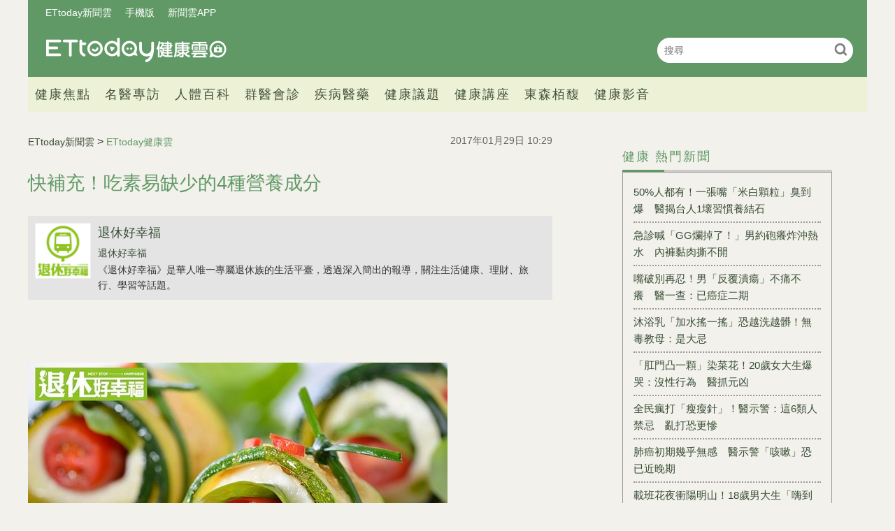

--- FILE ---
content_type: text/html; charset=utf-8
request_url: https://health.ettoday.net/news/856176
body_size: 12441
content:
<!doctype html>
<html lang="zh-Hant-TW" prefix="og:http://ogp.me/ns#" itemscope itemtype="http://schema.org/NewsArticle">
<head>
<!-- ★★★非共用meta 開始★★★ -->
<meta charset="utf-8">
<link rel="amphtml" href="https://health.ettoday.net/amp/amp_news.php7?news_id=856176">
<title>快補充！吃素易缺少的4種營養成分 | ETtoday健康雲 | ETtoday新聞雲</title>
<link rel="canonical" itemprop="mainEntityOfPage" href="https://health.ettoday.net/news/856176"/>

<!-- 網頁社群分享meta 開始 -->
<meta property="og:url" itemprop="url" content="https://health.ettoday.net/news/856176"/>
<meta property="og:title" itemprop="name" content="快補充！吃素易缺少的4種營養成分 | ETtoday健康雲 | ETtoday新聞雲"/>
<meta name="description" content="現代人重視養生，好像只要不吃肉，即可避免各種疾病找上身。但是，減少了肉類的攝取，人體的營養價值是不是就會變少？或者，我們應該怎麼吃，來補足無法從葷食上得到的營養呢？(退休好幸福,吃素,營養補充,素食)" /> 
<meta property="og:description" itemprop="description" content="現代人重視養生，好像只要不吃肉，即可避免各種疾病找上身。但是，減少了肉類的攝取，人體的營養價值是不是就會變少？或者，我們應該怎麼吃，來補足無法從葷食上得到的營養呢？" /> 
<meta property="og:image" itemprop="image" content="https://cdn2.ettoday.net/images/2299/e2299879.jpg"/>
<meta property="og:image:type" content="image/jpeg"/>
<meta property="og:image:width" content="1200"/>
<meta property="og:image:height" content="628"/>
<meta property="og:type" content="article"/>
<!-- 網頁社群分享meta 結束 -->

<!-- 新聞資訊(系統站內頁專用) 開始 -->
<meta name="section" property="article:section" content="健康"/>
<meta name="subsection" itemprop="articleSection" content="生活"/>
<meta property="dable:item_id" content="856176">
<meta name="pubdate" itemprop="dateCreated" itemprop="datePublished" property="article:published_time" content="2017-01-29T10:29:00+08:00"/> 
<meta name="lastmod" itemprop="dateModified" http-equiv="last-modified" content="2017-01-26T08:00:00+08:00"/> 
<meta name="author" content="ETtoday新聞雲"/>  
<meta property="article:author" content="https://www.facebook.com/ETtodayHEALTH" /> 
<meta name="source" itemprop="author" content="ETtoday健康雲"/>
<meta name="dcterms.rightsHolder" content="ETtoday新聞雲">
<meta name="news_keywords" itemprop="keywords" content="退休好幸福,吃素,營養補充,素食">
<!-- 新聞資訊(系統站內頁專用) 結束 -->

<!-- JSON-LD(系統站內頁專用) 開始 -->
<script type="application/ld+json">
{
	"@context": "https://schema.org",
	"@type": "NewsArticle",
	"mainEntityOfPage": "https://health.ettoday.net/news/856176",
	"headline": "快補充！吃素易缺少的4種營養成分",
        "url": "https://health.ettoday.net/news/856176",
        "thumbnailUrl": "https://cdn2.ettoday.net/images/2299/d2299879.jpg",
	"articleSection":"健康",
        "creator": ["1069-退休好幸福","1069"],
	"image":{
		"@type":"ImageObject",
		"url":"https://cdn2.ettoday.net/images/2299/d2299879.jpg"
	},
	"dateCreated": "2017-01-29T10:29:00+08:00",
	"datePublished": "2017-01-29T10:29:00+08:00",
	"dateModified": "2017-01-26T08:00:00+08:00",
	"publisher": {
		"@type": "Organization",
		"name": "ETtoday新聞雲",
	"logo": {
		"@type": "ImageObject",
		"url": "https://cdn2.ettoday.net/style/health/images/push.jpg"
		}
	},
	"author":{
		"@type":"Organization",
		"name":"ETtoday新聞雲",
        "url":"https://www.ettoday.net/"
	},
                     "speakable":{
            "@type": "SpeakableSpecification",
            "xpath": [
                "/html/head/meta[@property='og:title']/@content",
                "/html/head/meta[@property='og:description']/@content"
                ]
        },
	"description": "現代人重視養生，好像只要不吃肉，即可避免各種疾病找上身。但是，減少了肉類的攝取，人體的營養價值是不是就會變少？或者，我們應該怎麼吃，來補足無法從葷食上得到的營養呢？",
	"keywords":["退休好幸福","吃素","營養補充","素食"]
}
</script>
<!-- JSON-LD(系統站內頁專用) 結束 -->

<!-- ★★★非共用meta 結束★★★ -->

<!-- ★★★共用meta 開始★★★ -->
<!-- 基本meta 開始 -->
<meta name="viewport" content="width=1200" />
<!-- search頁或tag頁或編採不給搜尋引擎蒐錄 開始-->
    <meta name="robots" content="index,follow,noarchive"/>
<!-- search頁或tag頁或編採不給搜尋引擎蒐錄 結束-->
<link rel="alternate" type="application/rss+xml" title="ETtoday《健康新聞》" href="https://feeds.feedburner.com/ettoday/health" />
<!-- 基本meta 結束 -->

<!-- ★dns-prefetch 開始★ -->
<link rel="dns-prefetch" href="//ad.ettoday.net">
<link rel="dns-prefetch" href="//ad1.ettoday.net">
<link rel="dns-prefetch" href="//ad2.ettoday.net">
<link rel="dns-prefetch" href="//cache.ettoday.net">
<link rel="dns-prefetch" href="//static.ettoday.net">
<link rel="dns-prefetch" href="//cdn1.ettoday.net">
<link rel="dns-prefetch" href="//cdn2.ettoday.net">
<!-- ★dns-prefetch 結束★ -->

<!-- touch icon 開始 -->
<link rel="apple-touch-icon" sizes="180x180" href="//cdn2.ettoday.net/style/health2025/images/touch-icon.png" />
<link rel="shortcut icon" sizes="192x192" href="//cdn2.ettoday.net/style/health2025/images/touch-icon.png" />
<!-- touch icon 結束 -->

<!-- ★社群分享專用 開始★ -->
<meta property="og:locale" content="zh_TW" />
<meta property="fb:app_id" content="146858218737386"/>
<meta property="og:site_name" name="application-name" content="ETtoday健康雲"/>
<meta property="article:publisher" content="https://www.facebook.com/ETtodayHEALTH" />
<!-- ★社群分享專用 結束★ -->

<!-- CSS、JS 開始 -->
    <link rel="stylesheet" type="text/css" href="https://cdn2.ettoday.net/style/health2025/css/style.css">
    <script src="https://cdn2.ettoday.net/style/health2025/js/all.js"></script>
<link href="//cdn2.ettoday.net/jquery/bxslider/jquery.bxslider.css" rel="stylesheet" type="text/css" >
<link href="//cdn2.ettoday.net/style/penname2016/css/pen_name.css" rel="stylesheet" type="text/css" >
<script src="//cdn2.ettoday.net/jquery/jquery.js"></script>
<script src="//cdn2.ettoday.net/jquery/jquery.cookie.js"></script>
<script src="//cdn2.ettoday.net/jquery/bxslider/jquery.bxslider.js"></script>
<script src="//cdn2.ettoday.net/jquery/jquery.lazyload.min.js"></script>
<script src="//cdn2.ettoday.net/style/penname2016/js/pen_name_pc.js"></script>
<script src="//cdn2.ettoday.net/style/health2025/js/common.js"></script>



<!-- CSS、JS 結束 -->

<!-- DFP code 廣告碼-->
<script type="text/javascript" src="//cdn2.ettoday.net/dfp/dfp-gpt.js"></script>
<!-- DFP code 廣告碼End -->
<!-- Google Tag Manager -->
<!--GTM DataLayer 開始-->
<script>
    dataLayer = [{
        'csscode':'health',
        'page-id':'856176',
        'category-id':'21',
        'category-name1':'健康',
        'category-name2':'生活',
        'dept-name':'美食旅遊中心',
        'author-id':'1069',
        'author-name':'退休好幸福',
	'readtype':'PC'
    }];
</script>
<!--GTM DataLayer 結束-->
<script>(function(w,d,s,l,i){w[l]=w[l]||[];w[l].push({'gtm.start':
new Date().getTime(),event:'gtm.js'});var f=d.getElementsByTagName(s)[0],
j=d.createElement(s),dl=l!='dataLayer'?'&l='+l:'';j.async=true;j.src=
'https://www.googletagmanager.com/gtm.js?id='+i+dl;f.parentNode.insertBefore(j,f);
})(window,document,'script','dataLayer','GTM-WJKDVVV');</script>
<!-- End Google Tag Manager -->
<!-- Global site tag (gtag.js) - Google Analytics 開始 -->
<script async src="https://www.googletagmanager.com/gtag/js?id=G-JQNDWD28RZ"></script>
<script>
  window.dataLayer = window.dataLayer || [];
  function gtag(){dataLayer.push(arguments);}
  gtag('js', new Date());
</script>
<!-- Global site tag (gtag.js) - Google Analytics 結束 -->
<!-- 流量統計碼 開始 -->  
<!-- ★★★共用meta 結束★★★ -->

<!-- dmp.js 開始 -->
<script>
var dmp_event_property  ="health";
var dmp_id              ="856176";
var dmp_name            ="快補充！吃素易缺少的4種營養成分";
var dmp_keywords        ="退休好幸福,吃素,營養補充,素食";
var dmp_publish_date    ="2017-01-29T10:29:00+08:00";
var dmp_modified_date   ="2017-01-26T08:00:00+08:00";
var dmp_category_id_list="21_170";
var dmp_is_editor_rec   ="0";
var dmp_et_token        ="dba3381f19ef898e958c27742eac9e24";
var dmp_event_id        ="";
</script>
<script src="//cdn2.ettoday.net/jquery/dmp/news.js"></script>
<!-- dmp.js 結束 -->
</head>

<body id="health"   class='news-page news-856176'>
<!--FB plugins 共用元素 開始 -->
<div id="fb-root"></div>
<!-- FB Quote 選取文字分享 開始-->
<div class="fb-quote"></div>
<!-- FB Quote 選取文字分享 結束--><!--FB plugins 共用元素 結束 -->


<!--wrapper_box 開始-->
<div class="wrapper_box">
    		<!-- 模組 新聞內頁 分享按鈕 開始 -->
    <div id="et_sticky_pc">
        <ul>
            <li><a class="btn logo" href="https://health.ettoday.net" title="回首頁">回首頁</a></li>
                <li><a class="btn fb" href="javascript:;" onclick="window.open('//www.facebook.com/sharer/sharer.php?u='+encodeURIComponent('https://health.ettoday.net/news/856176?from=pc-newsshare-fb-fixed'),'facebook-share-dialog','width=626,height=436');" title="分享到facebook">facebook</a></li>
            <li><a class="btn line" href="javascript:;" onclick="window.open('https://social-plugins.line.me/lineit/share?url='+encodeURIComponent('https://health.ettoday.net/news/856176')+'?from=pc-newsshare-line-fixed','LINE','width=626,height=500');return false;" title="分享到line">LINE</a></li>
            <li><a class="btn twitter" href="javascript:;" onclick="window.open('https://twitter.com/intent/tweet?text='+encodeURIComponent('快補充！吃素易缺少的4種營養成分')+'&url=https://health.ettoday.net/news/856176?from=pc-newsshare-twitter-fixed','Twittes','width=626,height=436');return false;" title="分享到Twitter">Twitter</a></li>
                <li><a class="btn link" href="javascript:;" title="複製連結">複製連結</a></li>
        </ul>
    </div>
		<!-- 模組 新聞內頁 分享按鈕 結束 -->
	<!--wrapper 開始-->
	<div class="wrapper">

		<!-- 轟天雷 開始-->
		<!-- 轟天雷 開始-->
<div class="top-sky">
  <script language="JavaScript" type="text/javascript">
	 var ts = Math.random();
	 document.write('<scr' + 'ipt language="JavaScript" type="text/javascript" src="https://ad1.ettoday.net/ads.php?bid=health_thunder&rr='+ ts +'"></scr' + 'ipt>');
  </script>
</div>
<!-- 轟天雷 結束-->

<!-- 雙門簾廣告 開始-->
<div class="twin-curtain">
	<script language="JavaScript" type="text/javascript">
		var ts = Math.random();
		document.write('<scr' + 'ipt language="JavaScript" type="text/javascript" src="https://ad1.ettoday.net/ads.php?bid=health_curtain&rr=' + ts + '"></scr' + 'ipt>');
	</script>
</div>
<!-- 雙門簾廣告 結束-->



<!--header_box 開始-->
<header class="header_box">
	<!--header 開始-->
	<div class="header">
		<!--menu_a 開始-->
		<div class="menu_a">
			<a href="//www.ettoday.net/" target="_blank">ETtoday新聞雲</a>
			<a href="javascript:;" onclick="location.replace('https://www.ettoday.net/changeReadType.php?rtype=0&rurl='+location.href);">手機版</a>
			<a href="//www.ettoday.net/events/app/ettoday_app.htm" target="_blank">新聞雲APP</a>
		</div>
		<!--menu_a 結束-->
		<!--logo 開始-->
		<h2 class="logo_health"><a href="//health.ettoday.net">健康雲</a></h2>
		<!--logo 結束-->
		<!--搜尋 開始-->
		<div class="search_box">
			<form name="form_search" id="form_search" action="//health.ettoday.net/search.phtml">
				<input name="keyword" class="txt_area" type="text" placeholder="搜尋">
				<button class="send" type="submit" onclick="">搜尋</button>
			</form>
			<script>
				$(function(){
					let formSearch = document.form_search;
					$(formSearch).submit(function(){
						let keyword = formSearch.keyword.value = formSearch.keyword.value.trim();
						if(keyword.length==0){
							console.log('keyword space');
							return false;
						}
						return true;
					});
				});
			</script>
		</div>
		<!--搜尋 結束-->
		<!--nav_1 開始-->
		<nav class="nav_1 clearfix">
			<ul>
                				<!--組 開始-->
				<li>
										<a target="_self" href="//health.ettoday.net/category/健康焦點">健康焦點</a>
                  					</li>
				<!--組 結束-->
                				<!--組 開始-->
				<li>
										<a target="_self" href="https://events.ettoday.net/et-topic-health/index.php7">名醫專訪</a>
                  					</li>
				<!--組 結束-->
                				<!--組 開始-->
				<li>
										<a target="_blank" href="https://health.ettoday.net/organ">人體百科</a>
                  					</li>
				<!--組 結束-->
                				<!--組 開始-->
				<li>
										<a target="_blank" href="https://health.ettoday.net/doctor_list">群醫會診</a>
                  					</li>
				<!--組 結束-->
                				<!--組 開始-->
				<li>
										<a target="_self" href="//health.ettoday.net/category/疾病醫藥">疾病醫藥</a>
                  						<ul class="sub">
                    	<li><a target=_self href=//health.ettoday.net/category_tag/麻疹>麻疹</a></li><li><a target=_self href=//health.ettoday.net/category_tag/腸病毒>腸病毒</a></li><li><a target=_self href=//health.ettoday.net/category_tag/登革熱>登革熱</a></li><li><a target=_self href=//health.ettoday.net/category_tag/流感>流感</a></li><li><a target=_self href=//health.ettoday.net/category_tag/食安>食安</a></li><li><a target=_self href=//health.ettoday.net/category_tag/健保>健保</a></li><li><a target=_self href=//health.ettoday.net/category_tag/禽流感>禽流感</a></li>					</ul>
									</li>
				<!--組 結束-->
                				<!--組 開始-->
				<li>
										<a target="_self" href="//health.ettoday.net/category/健康議題">健康議題</a>
                  					</li>
				<!--組 結束-->
                				<!--組 開始-->
				<li>
										<a target="_self" href="//health.ettoday.net/category/健康講座">健康講座</a>
                  					</li>
				<!--組 結束-->
                				<!--組 開始-->
				<li>
										<a target="_blank" href="https://www.abovee.com.tw/">東森栢馥</a>
                  					</li>
				<!--組 結束-->
                				<!--組 開始-->
				<li>
										<a target="_blank" href="https://boba.ettoday.net/category/233">健康影音</a>
                  					</li>
				<!--組 結束-->
                			</ul>
		</nav>
		<!--nav_1 結束-->
	</div>
	<!--header 結束-->

	<!-- PC_超級大橫幅 start -->
	<div class="ad_970">
		<script language="JavaScript" type="text/javascript">
			var ts = Math.random();
			document.write('<scr' + 'ipt language="JavaScript" type="text/javascript" src="https://ad1.ettoday.net/ads.php?bid=health_970x90&rr=' + ts + '"></scr' + 'ipt>');
		</script>
	</div>
	<!-- PC_超級大橫幅 end-->
</header>
<!--header_box 結束-->














			<!--header_box 結束--> 

			<!--container_box 開始-->
			<div class="container_box"> 
				<!--container 開始-->
				<div class="container"> 
				
					<!--橫列 r1 開始-->
					<div class="r1 clearfix">
					<!--直欄 c1 開始-->
					  <div class="c1">
						  <!--網站logo 列印時出現 開始-->
						  <div class="site_logo" style="display:none;">
							  <link href="//cdn2.ettoday.net/style/health/css/print.css" rel="stylesheet" type="text/css" media="print"/>
							  <img src="https://cdn2.ettoday.net/style/health/images/logo_health.png"/>
						  </div>
						  <!--網站logo 列印時出現 結束-->
								
						  <!--subject_article 新聞模組開始-->
						  <article class="subject_article">
									
								  <!-- breadcrumb_box 開始-->
								  <div class="breadcrumb_box clearfix">

										  <!--麵包屑 開始--> 
										  <div class="part_breadcrumb" itemscope itemtype="http://schema.org/BreadcrumbList">
												  <!-- 第一層 開始-->
												  <div itemscope itemtype="http://schema.org/ListItem" itemprop="itemListElement">
														  <a itemscope itemtype="http://schema.org/Thing" itemprop="item" href="https://www.ettoday.net" id=" https://www.ettoday.net/">
																  <span itemprop="name">ETtoday新聞雲</span>
														  </a>
														  <meta itemprop="position" content="1" />
												  </div>
												  <!-- 第一層 結束-->
												  &gt;
												  <!-- 第二層 開始-->
												  <div itemscope itemtype="http://schema.org/ListItem" itemprop="itemListElement">
														  <a itemscope itemtype="http://schema.org/Thing" itemprop="item" href="https://health.ettoday.net" id=" https://health.ettoday.net/">
																  <span itemprop="name">ETtoday健康雲</span>
														  </a>
														  <meta itemprop="position" content="2" />
												  </div>
												  <!-- 第二層 結束-->
										  </div>
										  <!--麵包屑 結束-->
										  <!--發文日期 開始-->
										  <time class="date" itemprop="datePublished" datetime="2017-01-29T10:29:00+08:00">2017年01月29日 10:29</time>
										  <!--發文日期 結束-->
								  </div>
								  <!-- breadcrumb_box 結束-->
								  <!--新聞標題-->
								  <header>
									  <h1 class="title" itemprop="headline">快補充！吃素易缺少的4種營養成分</h1>
								  </header>
								  <!--新聞標題-->
									       <!-- 筆名區塊 開始 -->
        <!--penname_news 開始-->
        <div class="penname_news clearfix">
            <a class="pic" href="/column/news/退休好幸福" target="_blank">
                <img src="https://cdn2.ettoday.net/style/misc/loading_100x100.gif" data-original="https://cdn2.ettoday.net/pen_name/info_img/penName2_1.jpg" alt="退休好幸福">
            </a>
            <h3>
                <span><a href="/column/news/退休好幸福" target="_blank">退休好幸福</a></span>
                <a href="/column/news/退休好幸福" target="_blank">退休好幸福</a>
            </h3>
            <p>《退休好幸福》是華人唯一專屬退休族的生活平臺，透過深入簡出的報導，關注生活健康、理財、旅行、學習等話題。</p>
        </div>
        <!--penname_news 結束-->
        <!-- 筆名區塊 結束 -->
                                                                  <!-- 新聞內頁 文字廣告(上) 開始 -->
                                                                    <div class="ad_txt_1">
                                                                        <script language="JavaScript" type="text/javascript">
                                                                            var ts = Math.random();
                                                                            document.write("<scr" + 'ipt language="JavaScript" type="text/javascript" src="https://ad.ettoday.net/ads.php?bid=health_text_1&rr=' + ts + '"></scr' + "ipt>");
                                                                        </script>
                                                                    </div>
                                                                    <!-- 新聞內頁 文字廣告(上) 結束 -->

                                                                    <!--各頻道PC 文首分享 開始-->
                                                                    <!--模組 et_social_1 開始-->
<div class="et_social_1">
	<!-------成人警告 開始----------->
		<!-------成人警告 結束----------->

	<!-- menu 開始 -->
		<!-- <div class="menu">
	</div> -->
		<!-- menu 結束 -->
</div>
<!--模組 et_social_1 結束-->
                                                                    <!--各頻道PC 文首分享 結束-->
								  <!--本文 開始-->
								  <div class="story" itemprop="articleBody">
                                                                      									  <p><a href="http://www.retire.tw/" target="_blank"><img src="https://cdn2.ettoday.net/images/2299/d2299879.jpg" alt="" width="600" height="400" /></a></p>
<p>文、圖／退休好幸福</p>
<p>現代人重視養生，好像只要不吃肉，即可避免各種疾病找上身。但是，減少了肉類的攝取，人體的營養價值是不是就會變少？或者，我們應該怎麼吃，來補足無法從葷食上得到的營養呢？<br />
<br />
<strong><span style="color: rgb(0, 204, 255);">全素與奶蛋素的差別</span></strong></p>
<p><a href="http://www.retire.tw/" target="_blank"><img src="https://cdn2.ettoday.net/images/2299/d2299877.jpg" alt="" width="600" height="400" /></a></p>
<p>內湖國泰診所營養師張斯蘭表示，吃素分為全素與奶蛋素，顧名思義，兩者差異就是有沒有在食用奶類與蛋類的食物。其實，食用奶蛋素的素食者，在營養攝取方面，與一般葷食者沒有太大的差異，除非是吃全素的人，才需要特別注意。</p>
    <!-- 新聞中_巨幅 start-->
    <div class="ad_in_news">
     <div class="ad_readmore">[廣告]請繼續往下閱讀...</div>
     <script language="JavaScript" type="text/javascript">
      var ts = Math.random();
      document.write('<scr' + 'ipt language="JavaScript" type="text/javascript" src="https://ad.ettoday.net/ads.php?bid=health_in_news_1&rr=&rr='+ ts +'"></scr' + 'ipt>');
     </script>
    </div>
    <!-- 新聞中_巨幅 end-->
    
<p>成長中的幼兒或發育中的青少年、懷孕期的婦女、正經重病症的患者，如果真的想要吃素，以奶蛋素為主較佳。因為奶類含有豐富的蛋白質與鈣質；蛋則有蛋白質、鐵質與維生素B群等，建議一天可喝1至2杯牛奶、一顆雞蛋來補充缺乏的營養素。<br />
<br />
<strong><span style="color: rgb(0, 204, 255);">維生素B12、B2的補充</span></strong></p>
<p><a href="http://www.retire.tw/" target="_blank"><img src="https://cdn2.ettoday.net/images/2299/d2299878.jpg" alt="" width="600" height="400" /></a></p>
<p>除了基本的奶蛋類外，還有什麼食物可以另外做補充呢？</p>
<p>營養師張斯蘭指出，素食者較容易缺乏的營養素，有下列幾種：<br />
<span style="color: rgb(255, 0, 0);">1.維生素B12：</span>多存在於動物性食物裡，像肉類、魚類、海鮮等，故長期吃素的人比較會缺乏。可補充海藻類、酵母類的食物，如：海帶、紫菜、昆布等。<br />
<span style="color: rgb(255, 0, 0);">2.維生素B2：</span>選擇深綠色蔬菜，如：青江菜、芥藍菜、綠色花椰菜等。<br />
<span style="color: rgb(255, 0, 0);">3.鈣：</span>從牛奶即可獲得完整的補充。<br />
<span style="color: rgb(255, 0, 0);">4.鐵：</span>植物性鐵質來源的吸收率，比動物性少了25%，張斯蘭建議，<span style="color: rgb(255, 102, 0);">每天每餐都要吃到黃豆的製品，增加鐵質的補充。此外，衛生署建議含鐵的食物可搭配含有維生素C的食物一起吃，例如柳橙、檸檬、芭樂等，能有助於鐵質的吸收。</span></p>
<p><strong><span style="color: rgb(0, 204, 255);">加工食品少碰</span></strong></p>
<p><span style="color: rgb(255, 102, 0);"><a href="http://www.retire.tw/" target="_blank"><img src="https://cdn2.ettoday.net/images/2299/d2299876.jpg" alt="" width="600" height="398" /></a></span></p>
<p>比起葷食，素食者能吃到的食物相對很少，因此許多食品廠商紛紛推出了各種「假葷食」，加工出層出不窮的商品。張斯蘭提醒，過度加工的食品容易加入過多添加物要減少攝取，以免還沒攝取到真正養生，就對腎臟造成新的負擔。<br />
<br />
<br />
更多健康訊息，請上<a href="http://www.retire.tw/" target="_blank">《退休好幸福》</a><br />
<a href="http://www.retire.tw/health-list.php" target="_blank">http://www.retire.tw/health-list.php</a></p>
<p><a href="http://www.retire.tw/column_id_289.php" target="_blank">（影音）吃年菜不怕胖，動手做低卡佛跳牆</a><br />
<a href="http://www.retire.tw/column_id_283.php" target="_blank"><br />
你涮對了嗎？吃火鍋的5大重點</a></p>
<p><a href="http://www.retire.tw/column_id_291.php" target="_blank">堅果補腦益壽 年節首選零食</a></p>
<p><a href="http://www.retire.tw/column_id_278.php" target="_blank">遵守3原則，糖尿病也可以嗑甜食！</a> <br />
<br />
&nbsp;</p>                                                                      									 
								  </div>
								  <!--本文 結束-->
                                                                  <img src="https://www.ettoday.net/source/et_track.php7" width="0" height="0" style="display:none;">
                                                                                                                                                                                                      <!-- 影音開框 start--> 
                                                                  <link rel="stylesheet" href="https://cdn2.ettoday.net/style/live-frame2018/etlive.css?20181214" type="text/css"/>
                   <script src="https://cdn2.ettoday.net/style/live-frame2018/etlive.js"></script>            <div class="video_frame">
                <h2 class="live_title"><a target="_blank" href="https://msg.ettoday.net/msg_liveshow.php?redir=https%3A%2F%2Fboba.ettoday.net%2Fvideonews%2F489994%3Ffrom%3Dvodframe_health&vid=489994">【還沒投幣？】公司尾牙「0人接唱那魯one」 A-Lin笑喊：沒人想唱是不是？</a></h2>
                <div id="ettoday_channel_frame" style="clear:both">
                    <div class="ettoday_vod">
                        <span class="live_btn_close"></span>
                        <a href="https://msg.ettoday.net/msg_liveshow.php?redir=https%3A%2F%2Fboba.ettoday.net%2Fvideonews%2F489994%3Ffrom%3Dvodframe_health&vid=489994" target="_blank">
                            <img src='https://cdn2.ettoday.net/style/misc/loading_800x450.gif' data-original='//cdn2.ettoday.net/film/images/489/d489994.jpg?cdnid=1371584' alt='【還沒投幣？】公司尾牙「0人接唱那魯one」 A-Lin笑喊：沒人想唱是不是？' >
                        </a>
                    </div>
                </div>
            </div>
            <!-- 追蹤碼 開始 -->
             <script async src="https://www.googletagmanager.com/gtag/js?id=G-9K3S62N7C5"></script>
             
             <script>
             window.dataLayer = window.dataLayer || [];
             function gtag(){dataLayer.push(arguments);}
             gtag('js', new Date());
             gtag('config', 'G-9K3S62N7C5');//GA4

             //GA4-load
             gtag('event', 'et_load', {
                 '影片標題_load': '【還沒投幣？】公司尾牙「0人接唱那魯one」 A-Lin笑喊：沒人想唱是不是？',
                 '站台_load': 'vodframe_health',
                 'send_to': ['G-9K3S62N7C5','G-JYGZKCZLK4']
             });

             //GA4-click
             $(".live_title a,.ettoday_vod a").click(function() {
                 gtag('event', 'et_click', {
                     '影片標題_click': '【還沒投幣？】公司尾牙「0人接唱那魯one」 A-Lin笑喊：沒人想唱是不是？',
                     '站台_click': 'vodframe_health',
                     'send_to': ['G-9K3S62N7C5','G-JYGZKCZLK4']
                    });
             });
             </script>
             <!-- 追蹤碼 結束 -->								  <!-- 影音開框 end-->

								  <!--tag 關鍵字-->
								  <div class="tag">
									  <span>關鍵字：</span>
                                                                                                                                                    <a target="_blank" href="https://health.ettoday.net/search.phtml?keyword=退休好幸福">退休好幸福</a>
                                                                                                                                                    <a target="_blank" href="https://health.ettoday.net/search.phtml?keyword=吃素">吃素</a>
                                                                                                                                                    <a target="_blank" href="https://health.ettoday.net/search.phtml?keyword=營養補充">營養補充</a>
                                                                                                                                                    <a target="_blank" href="https://health.ettoday.net/search.phtml?keyword=素食">素食</a>
                                                                          								  </div>
								  <!--tag 關鍵字-->
                                                                  <!--各頻道PC 文末分享 開始-->
                                                                    <!--模組 et_social_2、et_social_3 共用 CSS 開始-->
<link rel="stylesheet" href="https://cdn2.ettoday.net/style/et_common/css/social_sharing_2.css">
<!--模組 et_social_2、et_social_3 共用 CSS 結束-->

<!--模組 et_social_2 開始-->
<div class="et_social_2">
	<p>分享給朋友：</p>
	<!-- menu 開始 -->
	<div class="menu">
				<a href="javascript:;" onclick="window.open('https://www.facebook.com/sharer/sharer.php?u='+encodeURIComponent('https://health.ettoday.net/news/856176')+'?from=pc-newsshare-fb','facebook-share-dialog','width=626,height=436');return false;" class="facebook" title="分享到Facebook"></a>
		<a href="javascript:;" onclick="window.open('https://social-plugins.line.me/lineit/share?url='+encodeURIComponent('https://health.ettoday.net/news/856176')+'?from=pc-newsshare-line','LINE','width=626,height=500');return false;" class="line" title="分享到LINE"></a>
		<a href="javascript:;" onclick="window.open('https://twitter.com/intent/tweet?text='+encodeURIComponent('快補充！吃素易缺少的4種營養成分')+'&url=https://health.ettoday.net/news/856176?from=pc-newsshare-twitter','Twittes','width=626,height=436');return false;" class="x" title="分享到X"></a>
				<a class="copy-link" title="複製連結"></a>
		<a class="print" onclick="window.print();" title="列印本頁"></a> 
				<a class="message scrollgo" title="點我留言" rel=".fb-comments"></a>
			</div>
	<!-- menu 結束 -->
</div>
<!--模組 et_social_2 結束-->

<!--模組 et_social_3 開始-->
<div class="et_social_3">
	<p>追蹤我們：</p>
	<!-- menu 開始 -->
	<div class="menu">
		<a href="https://www.facebook.com/ETtodayHEALTH/" class="facebook" title="追蹤Facebook粉絲團" target="_blank"></a>
		<a href="https://www.youtube.com/channel/UCuGQgbXhDC3a5emcEPCFKog" class="youtube" title="訂閱YouTube" target="_blank"></a>
		<a href="https://www.instagram.com/ettodaytw/" class="instagram" title="追蹤IG" target="_blank"></a>
		<a href="https://line.me/R/ti/p/%40ETtoday" class="line" title="加LINE好友" target="_blank"></a>
		<a href="https://twitter.com/ettodaytw" class="x" title="追蹤X" target="_blank"></a>
		<a href="https://t.me/ETtodaynews" class="telegram" title="追蹤Telegram" target="_blank"></a>
	</div>
	<!-- menu 結束 -->
</div>
<!--模組 et_social_3 結束-->
                                                                  <!--各頻道PC 文末分享 結束-->
								  <p class="note">※本文版權所有，非經授權，不得轉載。<a href="https://www.ettoday.net/member/clause_copyright.php" target="_blank">[ETtoday著作權聲明]</a>※</p>
						  </article>
						  <!--subject_article 新聞模組結束-->
								
								
						  <!--block_3  推薦閱讀 開始-->
						  <div class="block block_3 recomm-news">
							  <!-- block_title 開始-->
							  <div class="block_title clearfix">
								  <h3>推薦閱讀</h3>
							  </div>
							  <!-- block_title 結束-->
							  <!-- block_content 開始-->
							  <div class="block_content line">
								  <!--part_list_2 文字列表 開始-->
								  <div class="part_list_2 clearfix">
                                                                                                                                                        <h3><a title="推動台灣高齡醫學整合照護　陳亮恭：希望每個人都被接住" target="_blank" href="https://health.ettoday.net/news/3065728"><i class="icon_type_video"></i>推動台灣高齡醫學整合照護　陳亮恭：希望每個人都被接住</a></h3>
                                                                                                                                                                  <h3><a title="隔夜火鍋湯「1隱形毒素」超耐熱！醫：加熱150分鐘也沒用" target="_blank" href="https://health.ettoday.net/news/3103274">隔夜火鍋湯「1隱形毒素」超耐熱！醫：加熱150分鐘也沒用</a></h3>
                                                                                                                                                                  <h3><a title="50%人都有！一張嘴「米白顆粒」臭到爆　醫揭台人1壞習慣養結石" target="_blank" href="https://health.ettoday.net/news/3100143">50%人都有！一張嘴「米白顆粒」臭到爆　醫揭台人1壞習慣養結石</a></h3>
                                                                                                                                                                  <h3><a title="肺癌初期幾乎無感　醫示警「咳嗽」恐已近晚期" target="_blank" href="https://health.ettoday.net/news/3103216">肺癌初期幾乎無感　醫示警「咳嗽」恐已近晚期</a></h3>
                                                                                                                                                                  <h3><a title="嘴破別再忍！男「反覆潰瘍」不痛不癢　醫一查：已癌症二期" target="_blank" href="https://health.ettoday.net/news/3103134">嘴破別再忍！男「反覆潰瘍」不痛不癢　醫一查：已癌症二期</a></h3>
                                                                                                                                                                  <h3><a title="常健忘、腦袋轉不動？　醫推薦「5大補腦食物」" target="_blank" href="https://health.ettoday.net/news/3103119">常健忘、腦袋轉不動？　醫推薦「5大補腦食物」</a></h3>
                                                                                                                                                                  <h3><a title="全民瘋打「瘦瘦針」！醫示警：這6類人禁忌　亂打恐更慘" target="_blank" href="https://health.ettoday.net/news/3103085">全民瘋打「瘦瘦針」！醫示警：這6類人禁忌　亂打恐更慘</a></h3>
                                                                                                                                                                  <h3><a title="過動症、自閉症易混淆　醫曝「關鍵差異」：別過早貼標籤" target="_blank" href="https://health.ettoday.net/news/3102963">過動症、自閉症易混淆　醫曝「關鍵差異」：別過早貼標籤</a></h3>
                                                                                                                                                                  <h3><a title="她三度懷孕都沒保住　抽血才知「免疫問題」釀反覆性流產" target="_blank" href="https://health.ettoday.net/news/3102796">她三度懷孕都沒保住　抽血才知「免疫問題」釀反覆性流產</a></h3>
                                                                                                                                                                  <h3><a title="沐浴乳「加水搖一搖」恐越洗越髒！無毒教母：是大忌" target="_blank" href="https://health.ettoday.net/news/3100976">沐浴乳「加水搖一搖」恐越洗越髒！無毒教母：是大忌</a></h3>
                                                                                								  </div>
								  <!--part_list_2 文字列表 結束--> 
							  </div>	
							  <!-- block_content 結束-->
						  </div>
						  <!--block_3 推薦閱讀 結束-->
							<!-- 文章推薦模組 1 start-->
                                                        <div id="health_recirculation_1" class="recirculation">
                                                            <script type="text/javascript">
                                                                var ts = Math.random();
                                                                document.write('<scr' + 'ipt language="JavaScript" type="text/javascript" src="https://ad.ettoday.net/ads.php?bid=health_recirculation_1&rr='+ ts +'"></scr' + 'ipt>');
                                                            </script>
                                                        </div>
                                                        <!-- 文章推薦模組 1 end-->	
						  <!--block_3 讀者迴響 開始-->
						  <div class="block block_3 fb-comments" >
							  <!-- block_title 開始-->
							  <div class="block_title clearfix">
								  <h3>讀者迴響</h3>
							  </div>
							  <!-- block_title 結束-->
							  <!-- block_content 開始-->
							  <!--et 留言版 開始-->
    <div id="et_comments">
        <!--et_board 開始-->
        <div class="et_board">
            <!--留言 iframe 開始-->
                <iframe id="et_comments_inner" class="et_comments_inner" src="https://media.ettoday.net/source/et_comments3.php7?news_id=856176&title=快補充！吃素易缺少的4種營養成分&url=https://health.ettoday.net/news/856176" scrolling="no" allowtransparency="true"></iframe>
            <!--留言 iframe 結束-->
        </div>
        <!--et_board 開始-->

        <!--btn_go 下載App按鈕 開始-->
        <a class="btn_go gtmclick" href="https://www.ettoday.net/events/ad-source/app/redirect-et-comments.php?news_id=856176" target="_blank">我也要留言，快前往新聞雲App！</a>
        <!--btn_go 下載App按鈕 結束-->
    </div>
    <!--et 留言版 結束-->	
							  <!--block_content 結束-->
						  </div>
						  <!--block_3 讀者迴響 結束-->
 
					  </div>
					  <!--直欄 c1 結束--> 
					  <!--直欄 c2 開始-->
						<aside class="c2">
							<!--inner 開始-->
							<div class="inner">

								<!-- PC_全網_超級快閃廣告 start -->
										<!-- PC_全網_超級快閃廣告 start -->
		<div id="all_crazygif" class="crazygif">
		<script type="text/javascript">
		(function(){
			var ts = Math.random();
			document.write('<scr' + 'ipt type="text/javascript" src="https://ad2.ettoday.net/ads.php?bid=all_crazygif&rr='+ ts +'"></scr' + 'ipt>');
		})()
		</script>
		</div>
		<!-- PC_全網_超級快閃廣告 end -->

		<!--健康_巨幅上_300x250 開始-->
		<div class="ad_300">
			<script language="JavaScript" type="text/javascript">
					var ts = Math.random();
					document.write('<scr' + 'ipt language="JavaScript" type="text/javascript" src="https://ad2.ettoday.net/ads.php?bid=health_300x250_top&rr='+ ts +'"></scr' + 'ipt>');
			</script>
		</div>
		<!--健康_巨幅上_300x250 結束-->

		<!--全網_巨幅_上(2)_300x250 開始-->
		<div class="ad_300x250">
			<script language="JavaScript" type="text/javascript">
				var ts = Math.random();
				document.write('<scr' + 'ipt language="JavaScript" type="text/javascript" src="https://ad2.ettoday.net/ads.php?bid=all_300x250&rr='+ ts +'"></scr' + 'ipt>');
			</script>
			</div>
			<!--全網_巨幅_上(2)_300x250 結束-->

										<!--block_3 熱門新聞 開始-->
		<div class="block block_3 sidebar-hot-news">
			<!--block_title 開始-->
			<div class="block_title clearfix">
				<h3>健康 熱門新聞</h3>
			</div>
			<!--block_title 結束-->
			<!--block_content 開始-->
			<div class="block_content">
				<!--part_list_2 文字列表 開始-->
				<div class="part_list_2 clearfix">

					<!-- 健康雲_熱門新聞_文字廣告(1) start-->
					<h3>
						<script language="JavaScript" type="text/javascript">
						var ts = Math.random();
						document.write('<scr' + 'ipt language="JavaScript" type="text/javascript" src="https://ad2.ettoday.net/ads.php?bid=health_text_7&rr='+ ts +'"></scr' + 'ipt>');
						</script>
					</h3>
					<!-- 健康雲_熱門新聞_文字廣告(1) end -->

					<!-- 健康雲_熱門新聞_文字廣告(2) start-->
					<h3>
						<script language="JavaScript" type="text/javascript">
						var ts = Math.random();
						document.write('<scr' + 'ipt language="JavaScript" type="text/javascript" src="https://ad2.ettoday.net/ads.php?bid=health_text_8&rr='+ ts +'"></scr' + 'ipt>');
						</script>
					</h3>
					<!-- 健康雲_熱門新聞_文字廣告(2) end -->
							
							<h3><a title="50%人都有！一張嘴「米白顆粒」臭到爆　醫揭台人1壞習慣養結石" target="_blank" href="https://health.ettoday.net/news/3100143">50%人都有！一張嘴「米白顆粒」臭到爆　醫揭台人1壞習慣養結石</a></h3>
							
							<h3><a title="急診喊「GG爛掉了！」男約砲癢炸沖熱水　內褲黏肉撕不開" target="_blank" href="https://health.ettoday.net/news/3101556">急診喊「GG爛掉了！」男約砲癢炸沖熱水　內褲黏肉撕不開</a></h3>
							
							<h3><a title="嘴破別再忍！男「反覆潰瘍」不痛不癢　醫一查：已癌症二期" target="_blank" href="https://health.ettoday.net/news/3103134">嘴破別再忍！男「反覆潰瘍」不痛不癢　醫一查：已癌症二期</a></h3>
							
							<h3><a title="沐浴乳「加水搖一搖」恐越洗越髒！無毒教母：是大忌" target="_blank" href="https://health.ettoday.net/news/3100976">沐浴乳「加水搖一搖」恐越洗越髒！無毒教母：是大忌</a></h3>
							
							<h3><a title="「肛門凸一顆」染菜花！20歲女大生爆哭：沒性行為　醫抓元凶" target="_blank" href="https://health.ettoday.net/news/3102279">「肛門凸一顆」染菜花！20歲女大生爆哭：沒性行為　醫抓元凶</a></h3>
							
							<h3><a title="全民瘋打「瘦瘦針」！醫示警：這6類人禁忌　亂打恐更慘" target="_blank" href="https://health.ettoday.net/news/3103085">全民瘋打「瘦瘦針」！醫示警：這6類人禁忌　亂打恐更慘</a></h3>
							
							<h3><a title="肺癌初期幾乎無感　醫示警「咳嗽」恐已近晚期" target="_blank" href="https://health.ettoday.net/news/3103216">肺癌初期幾乎無感　醫示警「咳嗽」恐已近晚期</a></h3>
							
							<h3><a title="載班花夜衝陽明山！18歲男大生「嗨到心肌梗塞」　同學全嚇傻" target="_blank" href="https://health.ettoday.net/news/3101515">載班花夜衝陽明山！18歲男大生「嗨到心肌梗塞」　同學全嚇傻</a></h3>
							
							<h3><a title="台中榮總醫材商執刀影片流出　石崇良：不排除重啟外部調查" target="_blank" href="https://health.ettoday.net/news/3102830">台中榮總醫材商執刀影片流出　石崇良：不排除重啟外部調查</a></h3>
							
							<h3><a title="隔夜火鍋湯「1隱形毒素」超耐熱！醫：加熱150分鐘也沒用" target="_blank" href="https://health.ettoday.net/news/3103274">隔夜火鍋湯「1隱形毒素」超耐熱！醫：加熱150分鐘也沒用</a></h3>
											</div>
				<!--part_list_2 文字列表 結束--> 
			</div>	
			<!--block_content 結束-->
		</div>
		<!--block_3 熱門新聞 結束-->

		<!--block_3 最新新聞 開始-->
		<div class="block block_3 sidebar-newest-news">
			<!--block_title 開始-->
			<div class="block_title clearfix">
				<h3>最新新聞</h3>
				<a target="_blank" href="https://health.ettoday.net/lastnews" class="btn_more">更多+</a>
			</div>
			<!--block_title 結束-->
			<!--block_content 開始-->
			<div class="block_content">
				<!--part_list_2 文字列表 開始-->
				<div class="part_list_2 clearfix">
																					<h3><a title="推動台灣高齡醫學整合照護　陳亮恭：希望每個人都被接住" target="_blank" href="https://health.ettoday.net/news/3065728"><i class='icon_type_video'></i>推動台灣高齡醫學整合照護　陳亮恭：希望每個人都被接住</a></h3>
										<h3><a title="隔夜火鍋湯「1隱形毒素」超耐熱！醫：加熱150分鐘也沒用" target="_blank" href="https://health.ettoday.net/news/3103274">隔夜火鍋湯「1隱形毒素」超耐熱！醫：加熱150分鐘也沒用</a></h3>
										<h3><a title="50%人都有！一張嘴「米白顆粒」臭到爆　醫揭台人1壞習慣養結石" target="_blank" href="https://health.ettoday.net/news/3100143">50%人都有！一張嘴「米白顆粒」臭到爆　醫揭台人1壞習慣養結石</a></h3>
										<h3><a title="肺癌初期幾乎無感　醫示警「咳嗽」恐已近晚期" target="_blank" href="https://health.ettoday.net/news/3103216">肺癌初期幾乎無感　醫示警「咳嗽」恐已近晚期</a></h3>
										<h3><a title="嘴破別再忍！男「反覆潰瘍」不痛不癢　醫一查：已癌症二期" target="_blank" href="https://health.ettoday.net/news/3103134">嘴破別再忍！男「反覆潰瘍」不痛不癢　醫一查：已癌症二期</a></h3>
										<h3><a title="常健忘、腦袋轉不動？　醫推薦「5大補腦食物」" target="_blank" href="https://health.ettoday.net/news/3103119">常健忘、腦袋轉不動？　醫推薦「5大補腦食物」</a></h3>
										<h3><a title="全民瘋打「瘦瘦針」！醫示警：這6類人禁忌　亂打恐更慘" target="_blank" href="https://health.ettoday.net/news/3103085">全民瘋打「瘦瘦針」！醫示警：這6類人禁忌　亂打恐更慘</a></h3>
										<h3><a title="過動症、自閉症易混淆　醫曝「關鍵差異」：別過早貼標籤" target="_blank" href="https://health.ettoday.net/news/3102963">過動症、自閉症易混淆　醫曝「關鍵差異」：別過早貼標籤</a></h3>
										<h3><a title="她三度懷孕都沒保住　抽血才知「免疫問題」釀反覆性流產" target="_blank" href="https://health.ettoday.net/news/3102796">她三度懷孕都沒保住　抽血才知「免疫問題」釀反覆性流產</a></h3>
										<h3><a title="沐浴乳「加水搖一搖」恐越洗越髒！無毒教母：是大忌" target="_blank" href="https://health.ettoday.net/news/3100976">沐浴乳「加水搖一搖」恐越洗越髒！無毒教母：是大忌</a></h3>
								</div>
				<!--part_list_2 文字列表 結束--> 
			</div>	
			<!--block_content 結束-->
		</div>
		<!--block_3 最新新聞 結束-->

		<!--廣告聯播網_全網_大型摩天_2(300x600) 開始--> 
		<div class="ad_300">
			<script language="JavaScript" type="text/javascript">
				var ts = Math.random();
				document.write('<scr' + 'ipt language="JavaScript" type="text/javascript" src="https://ad2.ettoday.net/ads.php?bid=all_300x600_2&rr='+ ts +'"></scr' + 'ipt>');
			</script>
		</div>
		<!--廣告聯播網_全網_大型摩天_2(300x600) 結束-->

		<!--block_3 熱門快報 開始-->
		<div class="block block_3 sidebar-hot-express">
			<!--block_title 開始-->
			<div class="block_title clearfix">
				<h3>熱門快報</h3>
			</div>
			<!--block_title 結束-->
			<!--block_content 開始-->
			<div class="block_content">
				<!--part_pictxt_2	開始-->
				<div class="part_pictxt_2">
																				<!--組-->
					<div class="piece clearfix">
						<a target="_blank" class="pic" href="https://sports.ettoday.net/news/3024327"><img src="https://cdn1.ettoday.net/img/paste/117/117078.gif"></a>
						<h3 class="title"><a target="_blank" href="https://sports.ettoday.net/news/3024327">東森廣場投籃趣，揪團來打球</a></h3>
						<p class="summary">假日怎麼安排？來東森廣場免費吹冷氣投籃，輕鬆運動一下！</p>
					</div>
					<!--組-->
																					<!--組-->
					<div class="piece clearfix">
						<a target="_blank" class="pic" href="https://www.ettoday.net/news/20250901/3024263.htm"><img src="https://cdn1.ettoday.net/img/paste/111/111697.png"></a>
						<h3 class="title"><a target="_blank" href="https://www.ettoday.net/news/20250901/3024263.htm">ETtoday 會員限定   爆夾抓抓樂</a></h3>
						<p class="summary">超好夾零門檻，新手也能一夾入魂！東森廣場抓抓樂，等你來挑戰！</p>
					</div>
					<!--組-->
																					<!--組-->
					<div class="piece clearfix">
						<a target="_blank" class="pic" href="https://www.ettoday.net/feature/2021house"><img src="https://cdn1.ettoday.net/img/paste/115/115932.jpg"></a>
						<h3 class="title"><a target="_blank" href="https://www.ettoday.net/feature/2021house">買房不踩雷！購屋決策不盲目！房產大神實力帶飛</a></h3>
						<p class="summary">賞屋攻略Get！別再自己摸索耗時找房，專家親自帶領您直擊潛力優質建案，購屋選擇，就從最給力的賞屋體驗開始。</p>
					</div>
					<!--組-->
																					<!--組-->
					<div class="piece clearfix">
						<a target="_blank" class="pic" href="https://boba.ettoday.net/videonews/488934"><img src="https://cdn1.ettoday.net/img/paste/116/116325.png"></a>
						<h3 class="title"><a target="_blank" href="https://boba.ettoday.net/videonews/488934">全聯美味堂快速上桌</a></h3>
						<p class="summary">「文里補習班」開課啦！今天來開箱「全聯美味堂」！開箱各種派對美食～</p>
					</div>
					<!--組-->
																					<!--組-->
					<div class="piece clearfix">
						<a target="_blank" class="pic" href="https://msg.ettoday.net/rd.php?id=5420"><img src="https://cdn1.ettoday.net/img/paste/113/113946.gif"></a>
						<h3 class="title"><a target="_blank" href="https://msg.ettoday.net/rd.php?id=5420">ETtoday攝影棚租借</a></h3>
						<p class="summary">ETtoday攝影棚提供完整設施與高品質服務，提供創作者最佳支援，滿足你各種拍攝需求！</p>
					</div>
					<!--組-->
																				</div>
				<!--part_pictxt_2	結束-->
			</div>	
			<!--block_content 結束-->
		</div>
		<!--block_3 熱門快報 結束-->
										
										<!--健康_巨幅_中 開始-->
		<div class="ad_300">
			<script language="JavaScript" type="text/javascript">
					var ts = Math.random();
					document.write('<scr' + 'ipt language="JavaScript" type="text/javascript" src="https://ad2.ettoday.net/ads.php?bid=health_banner_middle&rr='+ ts +'"></scr' + 'ipt>');
			</script>
		</div>
		<!--健康_巨幅_中 結束-->
										<!--block_3 Facebook 開始-->
		<div class="block block_3">
			<!--block_title 開始-->
			<div class="block_title clearfix">
				<h3>Facebook 上等你來找</h3>
			</div>
			<!--block_title 結束-->
			<!--block_content 開始-->
			<div class="block_content">
				<!--FB粉絲團 開始-->
				<div class="fb-page" data-href="https://www.facebook.com/ETtodayHEALTH" data-width="280" data-small-header="false" data-adapt-container-width="true" data-hide-cover="false" data-show-facepile="true" data-show-posts="true"><div class="fb-xfbml-parse-ignore"><blockquote cite="https://www.facebook.com/ETtodayHEALTH"><a href="https://www.facebook.com/ETtodayHEALTH">ET保健室</a></blockquote></div></div>
				<!--FB粉絲團 結束--> 
			</div>	
			<!--block_content 結束-->
		</div>
		<!--block_3 Facebook 結束-->
										
		<!--標配廣告碼 廣告聯播網_全網_大型摩天_1(300x600) 開始--> 
		<div class="ad_300">
			<script language="JavaScript" type="text/javascript">
				var ts = Math.random();
				document.write('<scr' + 'ipt language="JavaScript" type="text/javascript" src="https://ad2.ettoday.net/ads.php?bid=all_300x600_1&rr='+ ts +'"></scr' + 'ipt>');
			</script>
		</div>								<!--標配廣告碼 廣告聯播網_全網_大型摩天_1(300x600) 結束-->

							</div>
							<!--inner 結束-->
						</aside>
						<!--直欄 c2 結束-->  
					</div>
					<!--橫列 r1 結束--> 
					
				</div>
				<!--container 結束--> 
			</div>
			<!--container_box 結束--> 
			<!--footer_box 開始-->
			<footer class="footer_box">
	<!--footer 開始-->
	<div class="footer" itemscope itemprop="publisher" itemtype="http://schema.org/Organization">
		<!--footer_menu 開始-->
		<div class="footer_menu">
			<a href="mailto:editor@ettoday.net">我要投稿</a> |
			<a href="//smarturl.it/ettoday-104" target="_blank">人才招募</a> |
			<a href="//events.ettoday.net/about-ettoday/index.htm" target="_blank">關於我們</a>|
			<a href="https://events.ettoday.net/adsales/index.php7" target="_blank">廣告刊登/合作提案</a> |
			<a itemprop="email" href="mailto:service@ettoday.net" content="service@ettoday.net">客服信箱</a> |
			<a href="//www.ettoday.net/member/clause_member.php" target="_blank">服務條款</a> |
			<a href="//www.ettoday.net/member/clause_privacy.php" target="_blank">隱私權政策</a> |
			<a href="//www.ettoday.net/member/clause_copyright.php" target="_blank">著作權聲明</a> |
			<a href="//www.ettoday.net/member/clause_duty.php" target="_blank">免責聲明</a>
		</div>
		<!--footer_menu 結束-->
		<p><span itemprop="name">東森新媒體控股股份有限公司</span> 版權所有，非經授權，不許轉載本網站內容 &copy; ETtoday.net All Rights Reserved.<br>
		電話：<span itemprop="telephone">+886-2-5555-6366</span></p>
		<!--本區隱藏 開始-->
		<span class="footer_logo" itemprop="logo" itemscope itemtype="http://schema.org/ImageObject">
				<link itemprop="url" href="https://cdn2.ettoday.net/style/health/images/push.jpg">
		</span>
		<!--本區隱藏 結束-->
	</div>
	<!--footer 結束-->
</footer>			<!--footer_box 結束-->
		 <!--gototop 回到最上面 開始-->
		 <div class="gototop">回到最上面</div>
		 <!--gototop 回到最上面 開始-->
	</div>
	<!--wrapper 結束--> 
</div>
<!--wrapper_box 結束-->

<!-- etu bigdata 開始 --> 
<!-- etu bigdata 結束 -->
</body>
</html>


--- FILE ---
content_type: text/html; charset=UTF-8
request_url: https://t.ssp.hinet.net/
body_size: 63
content:
6b1ea440-46d3-4e89-8488-281e7d331076!

--- FILE ---
content_type: application/javascript;charset=UTF-8
request_url: https://tw.popin.cc/popin_discovery/recommend?mode=new&url=https%3A%2F%2Fhealth.ettoday.net%2Fnews%2F856176&&device=pc&media=health.ettoday.net&extra=mac&agency=adgeek&topn=50&ad=20&r_category=all&country=tw&redirect=false&uid=3e1a45f6c3f9968466f1768749927920&info=eyJ1c2VyX3RkX29zIjoiTWFjIiwidXNlcl90ZF9vc192ZXJzaW9uIjoiMTAuMTUuNyIsInVzZXJfdGRfYnJvd3NlciI6IkNocm9tZSIsInVzZXJfdGRfYnJvd3Nlcl92ZXJzaW9uIjoiMTMxLjAuMCIsInVzZXJfdGRfc2NyZWVuIjoiMTI4MHg3MjAiLCJ1c2VyX3RkX3ZpZXdwb3J0IjoiMTI4MHg3MjAiLCJ1c2VyX3RkX3VzZXJfYWdlbnQiOiJNb3ppbGxhLzUuMCAoTWFjaW50b3NoOyBJbnRlbCBNYWMgT1MgWCAxMF8xNV83KSBBcHBsZVdlYktpdC81MzcuMzYgKEtIVE1MLCBsaWtlIEdlY2tvKSBDaHJvbWUvMTMxLjAuMC4wIFNhZmFyaS81MzcuMzY7IENsYXVkZUJvdC8xLjA7ICtjbGF1ZGVib3RAYW50aHJvcGljLmNvbSkiLCJ1c2VyX3RkX3JlZmVycmVyIjoiIiwidXNlcl90ZF9wYXRoIjoiL25ld3MvODU2MTc2IiwidXNlcl90ZF9jaGFyc2V0IjoidXRmLTgiLCJ1c2VyX3RkX2xhbmd1YWdlIjoiZW4tdXNAcG9zaXgiLCJ1c2VyX3RkX2NvbG9yIjoiMjQtYml0IiwidXNlcl90ZF90aXRsZSI6IiVFNSVCRiVBQiVFOCVBMyU5QyVFNSU4NSU4NSVFRiVCQyU4MSVFNSU5MCU4MyVFNyVCNCVBMCVFNiU5OCU5MyVFNyVCQyVCQSVFNSVCMCU5MSVFNyU5QSU4NDQlRTclQTglQUUlRTclODclOUYlRTklQTQlOEElRTYlODglOTAlRTUlODglODYlMjAlN0MlMjBFVHRvZGF5JUU1JTgxJUE1JUU1JUJBJUI3JUU5JTlCJUIyJTIwJTdDJTIwRVR0b2RheSVFNiU5NiVCMCVFOCU4MSU5RSVFOSU5QiVCMiIsInVzZXJfdGRfdXJsIjoiaHR0cHM6Ly9oZWFsdGguZXR0b2RheS5uZXQvbmV3cy84NTYxNzYiLCJ1c2VyX3RkX3BsYXRmb3JtIjoiTGludXggeDg2XzY0IiwidXNlcl90ZF9ob3N0IjoiaGVhbHRoLmV0dG9kYXkubmV0IiwidXNlcl9kZXZpY2UiOiJwYyIsInVzZXJfdGltZSI6MTc2ODc0OTkyNzk2MCwiZnJ1aXRfYm94X3Bvc2l0aW9uIjoiIiwiZnJ1aXRfc3R5bGUiOiIifQ==&alg=ltr&uis=%7B%22ss_fl_pp%22%3Anull%2C%22ss_yh_tag%22%3Anull%2C%22ss_pub_pp%22%3Anull%2C%22ss_im_pp%22%3Anull%2C%22ss_im_id%22%3Anull%2C%22ss_gn_pp%22%3Anull%7D&callback=_p6_a0ddeb1d920d
body_size: 11839
content:
_p6_a0ddeb1d920d({"author_name":null,"image":"30df026c1ffdefbefb1b023012b9e600.jpg","common_category":["health","lifestyle"],"image_url":"https://cdn2.ettoday.net/images/2299/e2299879.jpg","title":"快補充！吃素易缺少的4種營養成分","category":"生活","keyword":[],"url":"https://health.ettoday.net/news/856176","pubdate":"201701290000000000","related":[],"hot":[],"share":0,"pop":[],"ad":[{"_id":"661e6535324ed172b08b4568","dsp":"appier","title":"楓之谷世界 Artale 神木村開放","image":"https://cr.adsappier.com/i/9b1aa00d-9769-4b34-80ac-c7f6bd931260/4LEayMR_1764814046150_0.jpeg","origin_url":"https://tw.c.appier.net/xclk?bidobjid=llE66jo4DQq-iYOYaftsaQ&cid=UT1gSoEXQL-tBE-pl1JEBQ&crid=eEo5YHxkR7ukODYBNwe1Dw&crpid=OCiFJwu4TTKCplvN6AgdBw&soid=WYaH&partner_id=0ZbOxc8zecjd&bx=Cylxwnu_oPdQKqox7rdy2ruz7q6D7rdmK4lqU1u_uYNgw8VRc4zgJLtB3bSzKYzgJ4u-uYgWJ4u_74x1wHTRuqayK4lBZyu_uYsNwyu-uYsBuqa1ord1K4lBZDw121uVo4QV7nQDKqd1eM&ui=CylYc8Myuqa1oyQV70I9oqGDKqGP70a_ord1eM&consent=1&ddhh=or6Wox","url":"https://a.popin.cc/popin_redirect/redirect?lp=https%3A%2F%2Ftw.c.appier.net%2Fxclk%3Fbidobjid%3DllE66jo4DQq-iYOYaftsaQ%26cid%3DUT1gSoEXQL-tBE-pl1JEBQ%26crid%3DeEo5YHxkR7ukODYBNwe1Dw%26crpid%3DOCiFJwu4TTKCplvN6AgdBw%26soid%3DWYaH%26partner_id%3D0ZbOxc8zecjd%26bx%3DCylxwnu_oPdQKqox7rdy2ruz7q6D7rdmK4lqU1u_uYNgw8VRc4zgJLtB3bSzKYzgJ4u-uYgWJ4u_74x1wHTRuqayK4lBZyu_uYsNwyu-uYsBuqa1ord1K4lBZDw121uVo4QV7nQDKqd1eM%26ui%3DCylYc8Myuqa1oyQV70I9oqGDKqGP70a_ord1eM%26consent%3D1%26ddhh%3Dor6Wox&data=[base64]&token=442ad3b7f280d45107f6&t=1768749929645&uid=3e1a45f6c3f9968466f1768749927920&crypto=0dQIDkXH8gmS8dmuFPY13qGnYn57IhIHxW8rQrXe6PY=","imp":"https://a.popin.cc/popin_redirect/redirect?lp=&data=[base64]&token=442ad3b7f280d45107f6&t=1768749929645&uid=3e1a45f6c3f9968466f1768749927920&type=imp","media":"Maplestory Worlds","campaign":"661e62fd324ed12b388b4567","nid":"661e6535324ed172b08b4568","imptrackers":["https://ss-jp2.appiersig.com/winshowimg?bidobjid=llE66jo4DQq-iYOYaftsaQ&cid=UT1gSoEXQL-tBE-pl1JEBQ&crid=eEo5YHxkR7ukODYBNwe1Dw&crpid=OCiFJwu4TTKCplvN6AgdBw&soid=WYaH&partner_id=0ZbOxc8zecjd&bx=Cylxwnu_oPdQKqox7rdy2ruz7q6D7rdmK4lqU1u_uYNgw8VRc4zgJLtB3bSzKYzgJ4u-uYgWJ4u_74x1wHTRuqayK4lBZyu_uYsNwyu-uYsBuqa1ord1K4lBZDw121uVo4QV7nQDKqd1eM&ui=CylYc8Myuqa1oyQV70I9oqGDKqGP70a_ord1eM&consent=1&ddhh=or6Wox&price=0.030830502929687503","https://vst.c.appier.net/w?cid=UT1gSoEXQL-tBE-pl1JEBQ&crid=eEo5YHxkR7ukODYBNwe1Dw&crpid=OCiFJwu4TTKCplvN6AgdBw&bidobjid=llE66jo4DQq-iYOYaftsaQ&partner_id=0ZbOxc8zecjd&tracking_ns=622d4f6d43bf814&consent=1&w=1","https://gocm.c.appier.net/popin","https://abr.ge/@maplestoryworlds/appier?click_id=UT1gSoEXQL-tBE-pl1JEBQ.llE66jo4DQq-iYOYaftsaQ&sub_id=appier_broad&sub_id_1=0ZbOxc8zecjd&sub_id_2=health.ettoday.net&campaign=1-1_gl_tw_250424&campaign_id=1-1_gl_tw_258751c1d2489a&ad_creative=gl_artale_upd_leafreriding&ad_creative_id=gl_artale_upaaac194db4ba&ad_group=appier_broad&ad_group_id=appier_broad1a7258a7b5f1&content=pc_tw&routing_short_id=51hrk8&term=gl_artale_upd_leafreriding&tracking_template_id=a84b223cbb93bf84fabe7c607274d288&ad_type=view&_atrk_c=UT1gSoEXQL-tBE-pl1JEBQ&_atrk_cr=eEo5YHxkR7ukODYBNwe1Dw&_atrk_pt=0ZbOxc8zecjd&_atrk_bi=llE66jo4DQq-iYOYaftsaQ","https://mt-usw.appiersig.com/event?bidobjid=llE66jo4DQq-iYOYaftsaQ&cid=UT1gSoEXQL-tBE-pl1JEBQ&oid=TbOw08gTQ3SyhML0FPS_pA&partner_id=0ZbOxc8zecjd&s2s=0&event=show&loc=show&dm=&osv=10.15.7.0&adj=0&cn=0cbiNULtaKYiRJbOfwHf9UYiR&url=[base64]"],"clicktrackers":[],"score":9.4333240679972E-4,"score2":9.4333240679972E-4,"privacy":"","image_fit":true},{"_id":"67a42ccb324ed151a58b4569","dsp":"breaktime","title":"踩著空氣，邁向極限，讓每一步都輕盈有力","image":"https://tpc.googlesyndication.com/pimgad/15298232671683187227?","origin_url":"https://tinyurl.com/2y4mq3nt","url":"https://a.popin.cc/popin_redirect/redirect?lp=https%3A%2F%2Ftinyurl.com%2F2y4mq3nt&data=[base64]&token=a6dd1e4d37b4b1652d20&t=1768749929645&uid=3e1a45f6c3f9968466f1768749927920&crypto=0dQIDkXH8gmS8dmuFPY13qGnYn57IhIHxW8rQrXe6PY=","imp":"https://a.popin.cc/popin_redirect/redirect?lp=&data=[base64]&token=a6dd1e4d37b4b1652d20&t=1768749929645&uid=3e1a45f6c3f9968466f1768749927920&type=imp","media":"NIKE AIR MAX","campaign":"67a42b37324ed1fe838b456c","nid":"67a42ccb324ed151a58b4569","imptrackers":[],"clicktrackers":[],"score":9.179211986432051E-4,"score2":9.179211986432051E-4,"privacy":"","image_fit":true,"nurl":"https://internal-test.com/win-notice"},{"_id":"504135195","title":"想告別臉上肝斑？年底前聚會靠矽谷電波X養出好膚質，溫和除斑不怕復發","image":"https://imageaws.popin.cc/ML/3fb83d42f6f4bba2a8e4f13d924c7172.png","origin_url":"","url":"https://trace.popin.cc/ju/ic?tn=6e22bb022cd37340eb88f5c2f2512e40&trackingid=72ab6967259711e2980f7035539cc2cc&acid=24961&data=[base64]&uid=3e1a45f6c3f9968466f1768749927920&mguid=&gprice=neKMNVasQoIdR7ba547guhUksfrMcuBs2x-Wqy3A7WA&pb=d","imp":"","media":"矽谷電波X","campaign":"4352427","nid":"504135195","imptrackers":["https://trace.popin.cc/ju/ic?tn=6e22bb022cd37340eb88f5c2f2512e40&trackingid=72ab6967259711e2980f7035539cc2cc&acid=24961&data=[base64]&uid=3e1a45f6c3f9968466f1768749927920&mguid="],"clicktrackers":["https://a.popin.cc/popin_redirect/redirect?lp=&data=[base64]&token=72ab6967259711e2980f7035539cc2cc&t=1768749929644&uid=3e1a45f6c3f9968466f1768749927920&nc=1&crypto=0dQIDkXH8gmS8dmuFPY13qGnYn57IhIHxW8rQrXe6PY="],"score":2.0117772936930245E-4,"score2":2.0780699999999998E-4,"privacy":"","trackingid":"72ab6967259711e2980f7035539cc2cc","c2":7.215945515781641E-5,"c3":0.0,"image_fit":true,"image_background":0,"c":4.8,"userid":"沃醫學_Sylfirm矽谷電波"}],"ad_video":[],"ad_image":[],"ad_wave":[],"ad_vast_wave":[],"ad_reserved":[],"ad_reserved_video":[],"ad_reserved_image":[],"ad_reserved_wave":[],"recommend":[{"url":"https://health.ettoday.net/news/3103134","title":"嘴破別再忍！男「反覆潰瘍」不痛不癢　醫一查：已癌症二期","image":"78c00c91505feabf4e002a99cde454f7.jpg","pubdate":"202601180000000000","category":"醫藥","safe_text":true,"common_category":["health","lifestyle"],"image_url":"https://cdn2.ettoday.net/images/8586/e8586385.jpg","task":"ettoday_health_https_task","score":1606},{"url":"https://health.ettoday.net/news/3103085","title":"全民瘋打「瘦瘦針」！醫示警：這6類人禁忌　亂打恐更慘","image":"9090968fd9696eb7aa1115d0b3354fdb.jpg","pubdate":"202601180000000000","category":"醫藥","safe_text":true,"common_category":["health","lifestyle"],"image_url":"https://cdn2.ettoday.net/images/6453/e6453406.jpg","task":"ettoday_health_https_task","score":300},{"url":"https://health.ettoday.net/news/3102419","title":"「初經晚、性行為晚」更長壽　醫揭女性抗老關鍵：55歲後防3大病","image":"5ad924dc8499980402a37d9095266f92.jpg","pubdate":"202601170000000000","category":"醫藥","safe_text":false,"common_category":["health","lifestyle"],"image_url":"https://cdn2.ettoday.net/images/8306/e8306725.jpg","task":"ettoday_health_https_task","score":38},{"url":"https://health.ettoday.net/news/3099523","title":"年輕妹喊好癢！兩耳炸出「毛茸茸一整片」醫看傻　壞習慣害發霉了","image":"0242eb92de2fbe65d4ee97138f413a1d.jpg","pubdate":"202601120000000000","category":"趨勢","safe_text":true,"common_category":["health","lifestyle"],"image_url":"https://cdn2.ettoday.net/images/8576/e8576469.jpg","task":"ettoday_health_https_task","score":13},{"url":"https://health.ettoday.net/news/3097379","title":"台中榮總爆「廠商無照執刀」　遭控網紅醫：醫院內鬥真可怕","image":"880de2283651b7eb1bec37365addb30d.jpg","pubdate":"202601080000000000","category":"醫藥","safe_text":true,"common_category":["social","lifestyle"],"image_url":"https://cdn2.ettoday.net/images/8570/e8570789.jpg","task":"ettoday_health_https_task","score":12},{"url":"https://health.ettoday.net/news/3086007","title":"吞口水就想哭！喉嚨痛「5招自救」　醫認證：立即有效","image":"16a3d90f9836fb8df3487d496bd61835.jpg","pubdate":"202512230000000000","category":"趨勢","safe_text":false,"common_category":["health","lifestyle"],"image_url":"https://cdn2.ettoday.net/images/4674/e4674883.jpg","task":"ettoday_health_https_task","score":9},{"url":"https://health.ettoday.net/news/3096062","title":"年輕人騎上陽明山　「冷到下不來」叫119","image":"83647505490d1821aafe9ebb773788f8.jpg","pubdate":"202601060000000000","category":"醫藥","safe_text":false,"common_category":["lifestyle","health"],"image_url":"https://cdn2.ettoday.net/images/3093/e3093562.jpg","task":"ettoday_health_https_task","score":8},{"url":"https://health.ettoday.net/news/3098884","title":"大陸鼻病毒爆發！疾管署監測「台灣也上升」　醫示警：C型最危險","image":"fcf9344c8fb5eaa8a2ceffae66a3dc3c.jpg","pubdate":"202601100000000000","category":"趨勢","safe_text":false,"common_category":["health","lifestyle"],"image_url":"https://cdn2.ettoday.net/images/7359/e7359843.jpg","task":"ettoday_health_https_task","score":7},{"url":"https://health.ettoday.net/news/3089992","title":"家長必看！「流鼻水2用藥」差很大　藥師：這款會嗜睡、食慾大開","image":"361440acbf47523df657856c14a7ec06.jpg","pubdate":"202512280000000000","category":"趨勢","safe_text":true,"common_category":["health","lifestyle"],"image_url":"https://cdn2.ettoday.net/images/8518/e8518321.jpg","task":"ettoday_health_https_task","score":6},{"url":"https://health.ettoday.net/news/3098218","title":"40歲男「以為只是脹氣」　醫一掃超音波…全場安靜了","image":"219af0178a013a4ed1817235634770c8.jpg","pubdate":"202601100000000000","category":"趨勢","safe_text":false,"common_category":["health","lifestyle"],"image_url":"https://cdn2.ettoday.net/images/8573/e8573574.jpg","task":"ettoday_health_https_task","score":5},{"url":"https://health.ettoday.net/news/3097145","title":"阿嬤罵「要死的人才穿襪子睡覺」！醫警告2類人別試：像慢性自殺","image":"bf406dfa32baa0b86ac93e6cddbf36bd.jpg","pubdate":"202601070000000000","category":"趨勢","safe_text":false,"common_category":["health","lifestyle"],"image_url":"https://cdn2.ettoday.net/images/4676/e4676737.jpg","task":"ettoday_health_https_task","score":4},{"url":"https://health.ettoday.net/news/3095146","title":"50歲男每天喝「黑咖啡」竟釀腎衰竭！醫揪1關鍵：一堆人中","image":"b48f9beccfd5344626ad6367d696d4f3.jpg","pubdate":"202601040000000000","category":"趨勢","safe_text":false,"common_category":["health","lifestyle"],"image_url":"https://cdn2.ettoday.net/images/8565/e8565418.jpg","task":"ettoday_health_https_task","score":4},{"url":"https://health.ettoday.net/news/3101315","title":"好多人一冷就累　醫推「冬天最愛神器」","image":"abc8de353486f548db3da2aaf9b3cfb4.jpg","pubdate":"202601150000000000","category":"醫藥","safe_text":true,"common_category":["lifestyle","beauty"],"image_url":"https://cdn2.ettoday.net/images/6269/e6269895.jpg","task":"ettoday_health_https_task","score":3},{"url":"https://health.ettoday.net/news/3096339","title":"30歲OL沒運動「只改變早餐」瘦5kg！醫驚：脂肪肝全消失了","image":"a284c75b6c9fb531a714d1e0e49579bd.jpg","pubdate":"202601070000000000","category":"趨勢","safe_text":true,"common_category":["health","beauty"],"image_url":"https://cdn2.ettoday.net/images/4301/e4301433.jpg","task":"ettoday_health_https_task","score":3},{"url":"https://health.ettoday.net/news/3089713","title":"醫質疑「健保價太低」害氣喘藥退出台灣　藥廠澄清：全球停產","image":"2c678c3054a5660792e60c167412b093.jpg","pubdate":"202512240000000000","category":"醫藥","safe_text":true,"common_category":["lifestyle","economy"],"image_url":"https://cdn2.ettoday.net/images/8552/e8552577.jpg","task":"ettoday_health_https_task","score":3},{"url":"https://health.ettoday.net/news/3088945","title":"優點NK診所攜手南光製藥　「30分鐘點滴」幫高壓族群快速恢復","image":"c5501ab1b5eed5312fb93302f52fb86a.jpg","pubdate":"202512230000000000","category":"醫藥","safe_text":true,"common_category":["business","health"],"image_url":"https://cdn2.ettoday.net/images/8550/e8550672.jpg","task":"ettoday_health_https_task","score":3},{"url":"https://health.ettoday.net/news/3096950","title":"台中榮總爆「廠商無照執刀」　衛福部要查：容留密醫最重廢照","image":"f3e3bedf38ca0d71f58995b99a4e124b.jpg","pubdate":"202601070000000000","category":"醫藥","safe_text":false,"common_category":["business","social"],"image_url":"https://cdn2.ettoday.net/images/5173/e5173447.jpg","task":"ettoday_health_https_task","score":3},{"url":"https://health.ettoday.net/news/3093412","title":"一堆家長錯了！小孩冷不冷「摸2部位」最準　醫：有濕氣＝穿太多","image":"3f60797eaba04974b84725974cb344ef.jpg","pubdate":"202601040000000000","category":"趨勢","safe_text":true,"common_category":["health","lifestyle"],"image_url":"https://cdn2.ettoday.net/images/5391/e5391107.jpg","task":"ettoday_health_https_task","score":2},{"url":"https://health.ettoday.net/news/3100188","title":"7款嬰幼兒海苔重金屬超標　下架逾2.5萬件「其中1款已賣完」","image":"7d3e7ce62e5149b7ca7915fd4dc445f9.jpg","pubdate":"202601130000000000","category":"醫藥","safe_text":true,"common_category":["lifestyle","economy"],"image_url":"https://cdn2.ettoday.net/images/8393/e8393632.jpg","task":"ettoday_health_https_task","score":2},{"url":"https://health.ettoday.net/news/3096371","title":"驗光人員「師徒制」走入歷史！明起無照驗光、配眼鏡最高罰15萬","image":"c0fd8efc3714fa94872bcacc644d0084.jpg","pubdate":"202601060000000000","category":"醫藥","safe_text":true,"common_category":["economy","business"],"image_url":"https://cdn2.ettoday.net/images/8568/e8568970.jpg","task":"ettoday_health_https_task","score":2},{"url":"https://health.ettoday.net/news/3097105","title":"中榮陷入廠商開刀爭議　北榮院長表示遺憾「相信是個案」","image":"ed71a92199d577c807cb6b87b5d66944.jpg","pubdate":"202601070000000000","category":"趨勢","safe_text":false,"common_category":["social","lifestyle"],"image_url":"https://cdn2.ettoday.net/images/8261/e8261799.jpg","task":"ettoday_health_https_task","score":2},{"url":"https://health.ettoday.net/news/3098833","title":"公費流感抗病毒藥1/20起限期擴大對象　7類高傳播族群適用","image":"cafe8a74a7d66b813a48197f343f697c.jpg","pubdate":"202601100000000000","category":"醫藥","safe_text":false,"common_category":["health","lifestyle"],"image_url":"https://cdn2.ettoday.net/images/6922/e6922596.jpg","task":"ettoday_health_https_task","score":2},{"url":"https://health.ettoday.net/news/3097191","title":"稱「衛福部沒少子化辦公室」遭打臉　石崇良急改口：有任務編組","image":"80baa12274bd5f2b4ba3083fdc228b02.jpg","pubdate":"202601070000000000","category":"趨勢","safe_text":false,"common_category":["politics","economy"],"image_url":"https://cdn2.ettoday.net/images/8570/e8570336.jpg","task":"ettoday_health_https_task","score":2},{"url":"https://health.ettoday.net/news/3097239","title":"每天吃一顆蛋會怎樣？營養師親測「身體出現變化」　不少人改觀","image":"8f0c2aa846caa7dcb3ea1ee6eeada54a.jpg","pubdate":"202601070000000000","category":"趨勢","safe_text":false,"common_category":["health","lifestyle"],"image_url":"https://cdn2.ettoday.net/images/8285/e8285815.jpg","task":"ettoday_health_https_task","score":2},{"url":"https://health.ettoday.net/news/3097479","title":"猝死案70%在家中！年輕人「易忽略5警訊」　醫嘆：沒第2次機會","image":"57a077348e57026e47a588f5e607954d.jpg","pubdate":"202601080000000000","category":"趨勢","safe_text":false,"common_category":["health","lifestyle"],"image_url":"https://cdn2.ettoday.net/images/2976/e2976517.jpg","task":"ettoday_health_https_task","score":2},{"url":"https://health.ettoday.net/news/3097837","title":"雀巢奶粉檢出仙人掌桿菌　2批次預防性下架「提供退換貨」","image":"144537bc6ed68cd334bdcc7a4f3eb40c.jpg","pubdate":"202601080000000000","category":"醫藥","safe_text":false,"common_category":["health","lifestyle"],"image_url":"https://cdn2.ettoday.net/images/8571/e8571865.jpg","task":"ettoday_health_https_task","score":2},{"url":"https://health.ettoday.net/news/3090104","title":"替張文下跪道歉引議　醫揭「加害者父母」高度創傷恐釀憂鬱症","image":"140f2de581e9324b1ded8e40a0733909.jpg","pubdate":"202512250000000000","category":"醫藥","safe_text":false,"common_category":["health","social"],"image_url":"https://cdn2.ettoday.net/images/8550/e8550702.jpg","task":"ettoday_health_https_task","score":2},{"url":"https://health.ettoday.net/news/3095700","title":"打呼有救了！醫推「3個舌頭運動」防猝死：像深情的法式舌吻","image":"d26b31dcfc19bda8fe5456a9df761762.jpg","pubdate":"202601050000000000","category":"趨勢","safe_text":false,"common_category":["health","lifestyle"],"image_url":"https://cdn2.ettoday.net/images/8566/e8566605.png","task":"ettoday_health_https_task","score":2},{"url":"https://health.ettoday.net/news/3098216","title":"吃抗焦慮藥「植牙失敗」風險增4.5倍　醫：術前務必告知","image":"7256dbe2e30d24f06aeeb76614591941.jpg","pubdate":"202601090000000000","category":"醫藥","safe_text":true,"common_category":["health","business"],"image_url":"https://cdn2.ettoday.net/images/3155/e3155537.jpg","task":"ettoday_health_https_task","score":2},{"url":"https://health.ettoday.net/news/3080376","title":"90%病人「傷膝蓋主因」曝！權威醫：像拿菜瓜布刷骨頭","image":"2c1f3e1da8501dc0d4d8577a2391639e.jpg","pubdate":"202512240000000000","category":"趨勢","safe_text":false,"common_category":["health","lifestyle"],"image_url":"https://cdn2.ettoday.net/images/1532/e1532088.jpg","task":"ettoday_health_https_task","score":1},{"url":"https://health.ettoday.net/news/3096282","title":"以為會胖結果卻相反！營養師連吃7天酪梨一改變超意外","image":"fba1ea6ca9df9dd5fffd02dd53b9840d.jpg","pubdate":"202601060000000000","category":"趨勢","safe_text":false,"common_category":["health","lifestyle"],"image_url":"https://cdn2.ettoday.net/images/7811/e7811738.jpg","task":"ettoday_health_https_task","score":1},{"url":"https://health.ettoday.net/news/3096285","title":"鬧鐘響前就醒來？醫揭意想不到真相　其實可能是好事","image":"c73f61a0fadabfcf944b2857c6deed04.jpg","pubdate":"202601060000000000","category":"趨勢","safe_text":false,"common_category":["health","lifestyle"],"image_url":"https://cdn2.ettoday.net/images/6057/e6057060.jpg","task":"ettoday_health_https_task","score":1},{"url":"https://health.ettoday.net/news/3097572","title":"新北公費流感疫苗再擴大　即起「40至49歲」可接種","image":"bdc9012da8ea2e282de5dab7c634f58f.jpg","pubdate":"202601080000000000","category":"醫藥","safe_text":false,"common_category":["health","lifestyle"],"image_url":"https://cdn2.ettoday.net/images/8571/e8571150.jpg","task":"ettoday_health_https_task","score":1},{"url":"https://health.ettoday.net/news/3097010","title":"幾乎人人都中！「10大傷腎殺手」營養師示警　愛喝湯也上榜","image":"0fd2279be6c2bccc1b7e113d748ab679.jpg","pubdate":"202601070000000000","category":"趨勢","safe_text":false,"common_category":["health","beauty"],"image_url":"https://cdn2.ettoday.net/images/3641/e3641583.jpg","task":"ettoday_health_https_task","score":1},{"url":"https://health.ettoday.net/news/3093256","title":"跨年怕喝掛？營養師推「最強解酒神物」不用錢　4招作弊喝完不腫","image":"6b507b428903b6cd68badb3f7b54f003.jpg","pubdate":"202512310000000000","category":"趨勢","safe_text":false,"common_category":["health","lifestyle"],"image_url":"https://cdn2.ettoday.net/images/3518/e3518238.jpg","task":"ettoday_health_https_task","score":1},{"url":"https://health.ettoday.net/news/3086077","title":"蔡司兒童近視防護大使　陶晶瑩籲「每一度都關鍵」及早守護孩童雙眼","image":"c291163f5a16d86836c45fcfb801eb46.jpg","pubdate":"202601050000000000","category":"趨勢","safe_text":false,"common_category":["health","lifestyle"],"image_url":"https://cdn2.ettoday.net/images/8560/e8560955.jpg","task":"ettoday_health_https_task","score":1},{"url":"https://health.ettoday.net/news/3097817","title":"青壯世代「勃起障礙」變多！平均年齡40歲　醫曝3大因素","image":"b122e93f9764c3196f0e9db7a47d8513.jpg","pubdate":"202601080000000000","category":"醫藥","safe_text":false,"common_category":["health","lifestyle"],"image_url":"https://cdn2.ettoday.net/images/6908/e6908146.jpg","task":"ettoday_health_https_task","score":1},{"url":"https://health.ettoday.net/news/3086706","title":"瘦瘦針減重「25%來自肌肉」　醫破解迷思：跟其他方法差不多","image":"4bbc0a983bdf20cd5f33d75970712217.jpg","pubdate":"202512190000000000","category":"醫藥","safe_text":false,"common_category":["health","beauty"],"image_url":"https://cdn2.ettoday.net/images/5459/e5459489.jpg","task":"ettoday_health_https_task","score":1},{"url":"https://health.ettoday.net/news/3098353","title":"肺結節一路變大卻不是癌 　手術揭「偉大的偽裝者」真相","image":"a2af4b35e0dc43d785a8f1e411b15b1c.jpg","pubdate":"202601090000000000","category":"醫藥","safe_text":false,"common_category":["health","lifestyle"],"image_url":"https://cdn2.ettoday.net/images/6340/e6340547.jpg","task":"ettoday_health_https_task","score":1},{"url":"https://health.ettoday.net/news/3098317","title":"台灣邁入超高齡社會　石崇良提4對策：健保改「論價值計酬」","image":"aba519349f8349b3687f4af39feb7fed.jpg","pubdate":"202601090000000000","category":"趨勢","safe_text":false,"common_category":["business","economy"],"image_url":"https://cdn2.ettoday.net/images/8573/e8573201.jpg","task":"ettoday_health_https_task","score":1},{"url":"https://health.ettoday.net/news/3097108","title":"經前暴食、情緒低落？營養師教你「三要三不」調理法","image":"ea4010c6287ac5d9b4112407bd799509.jpg","pubdate":"202601070000000000","category":"趨勢","safe_text":true,"common_category":["health","beauty"],"image_url":"https://cdn2.ettoday.net/images/6739/e6739098.jpg","task":"ettoday_health_https_task","score":1},{"url":"https://health.ettoday.net/news/3092379","title":"每天衝刺2分鐘！內臟脂肪減13%　醫：心臟終於能呼吸了","image":"6ea35d83f64e6b24e46839a144c836ed.jpg","pubdate":"202512300000000000","category":"趨勢","safe_text":true,"common_category":["health","beauty"],"image_url":"https://cdn2.ettoday.net/images/3759/e3759217.jpg","task":"ettoday_health_https_task","score":1},{"url":"https://health.ettoday.net/news/3092656","title":"肺癌「7大徵兆」食慾不振、肢體疼痛要注意　2族群可公費篩檢","image":"e297bf0012cc114e298366285fe4df2e.jpg","pubdate":"202512300000000000","category":"醫藥","safe_text":false,"common_category":["health","lifestyle"],"image_url":"https://cdn2.ettoday.net/images/7643/e7643965.jpg","task":"ettoday_health_https_task","score":1},{"url":"https://health.ettoday.net/news/3093746","title":"追蹤大腸鏡…醫心涼半截！「1類息肉」拖半年竟慘變癌","image":"214013d234fee52bbadecae919ee73be.jpg","pubdate":"202601010000000000","category":"趨勢","safe_text":true,"common_category":["health","lifestyle"],"image_url":"https://cdn2.ettoday.net/images/8562/e8562724.jpg","task":"ettoday_health_https_task","score":1},{"url":"https://health.ettoday.net/news/3095607","title":"醫揭癌症治療「自費陷阱」　能改變結局「3情境」才值得出手","image":"eb700c79e0b1fc6253077adb51c7c09d.jpg","pubdate":"202601050000000000","category":"醫藥","safe_text":true,"common_category":["health","lifestyle"],"image_url":"https://cdn2.ettoday.net/images/4216/e4216209.jpg","task":"ettoday_health_https_task","score":1},{"url":"https://health.ettoday.net/news/3097077","title":"泡溫泉「冷熱交替」加重心血管負擔　醫：8種狀況要暫緩","image":"81d98cb4492eded37328112f568f1796.jpg","pubdate":"202601070000000000","category":"醫藥","safe_text":true,"common_category":["health","lifestyle"],"image_url":"https://cdn2.ettoday.net/images/7415/e7415545.jpg","task":"ettoday_health_https_task","score":1},{"url":"https://health.ettoday.net/news/3091440","title":"「少年白」不只和遺傳有關　營養師揭8大原因","image":"e54b3393c62fe6bcfb1fac38c391feb0.jpg","pubdate":"202512280000000000","category":"醫藥","safe_text":false,"common_category":["health","beauty"],"image_url":"https://cdn2.ettoday.net/images/6219/e6219337.jpg","task":"ettoday_health_https_task","score":1},{"url":"https://health.ettoday.net/news/3095216","title":"反覆「腰痛」別亂貼藥布　醫揭6大類型：拖久恐變慢性","image":"bc85888fb8744629ca461823de2fc3fe.jpg","pubdate":"202601040000000000","category":"醫藥","safe_text":true,"common_category":["health","lifestyle"],"image_url":"https://cdn2.ettoday.net/images/1530/e1530842.jpg","task":"ettoday_health_https_task","score":1},{"url":"https://health.ettoday.net/news/3092548","title":"愛吃「1類食物」恐致肝癌！　醫曝震撼研究：小鼠1年內就罹癌","image":"2cacbd1f18ee7563233f43d5d6e4e020.jpg","pubdate":"202512300000000000","category":"趨勢","safe_text":false,"common_category":["health","lifestyle"],"image_url":"https://cdn2.ettoday.net/images/4462/e4462942.jpg","task":"ettoday_health_https_task","score":1},{"url":"https://health.ettoday.net/news/3084197","title":"25%台人有高血壓！　醫推「6救命穴道」快速降壓","image":"aa79aca62f299441f5e6439a545029db.jpg","pubdate":"202512290000000000","category":"趨勢","safe_text":false,"common_category":["health","lifestyle"],"image_url":"https://cdn2.ettoday.net/images/4011/e4011088.jpg","task":"ettoday_health_https_task","score":1}],"cookie":[],"cf":[],"e_ranking":[{"rt50":"634","rt60":"868","rt30":"241","rt40":"308","rt90":"1546","rt70":"800","rt80":"1216","rt0":"0","0":"-426","100":"149","rt100":"1021","rt10":"10","rt20":"68","90":"55","80":"44","70":"29","60":"40","time":"6764","50":"36","40":"27","30":"26","updated":"1768747869511","20":"13","10":"7","url":"https://health.ettoday.net/news/3103134","pv":52,"score":3880.4694835680752,"title":"嘴破別再忍！男「反覆潰瘍」不痛不癢　醫一查：已癌症二期","image":"78c00c91505feabf4e002a99cde454f7.jpg"},{"rt50":"716","rt60":"1164","rt30":"317","rt40":"504","rt90":"2513","rt70":"1206","rt80":"1676","rt0":"0","0":"-454","100":"195","rt10":"170","rt100":"4114","rt20":"339","90":"55","80":"34","70":"24","60":"33","50":"25","time":"12744","40":"20","updated":"1768746971531","30":"15","20":"23","10":"30","url":"https://health.ettoday.net/news/3065728","pv":11,"score":825.9691629955947,"title":"推動台灣高齡醫學整合照護　陳亮恭：希望每個人都被接住","image":"aeda6dd5f43e8b2260d41b115060a8c3.jpg"},{"rt50":"161","rt60":"429","rt30":"158","rt40":"399","rt90":"875","rt70":"622","rt0":"0","rt80":"551","0":"-187","100":"68","rt10":"19","rt100":"1125","rt20":"53","90":"20","80":"15","70":"18","60":"14","50":"6","time":"4402","40":"18","updated":"1768747029424","30":"12","20":"8","10":"8","url":"https://health.ettoday.net/news/3102419","pv":5,"score":361.49732620320856,"title":"「初經晚、性行為晚」更長壽　醫揭女性抗老關鍵：55歲後防3大病","image":"5ad924dc8499980402a37d9095266f92.jpg"}],"time":1768749929,"logid":"66a7f940-6139-4117-b450-ec6c5dc77baf","alg":"ltr","safe_image":null,"safe_text":false,"identity":null,"ip":"3.145.217.134","v_dish_labels":"顧名思義,營養師,維生素,蛋白質,懷孕期,營養素,素食者,青少年,現代人,有沒有,葷食,攝取,蛋類,奶類,差異,食物,食用,疾病,方面,牛奶,上身,注意,雞蛋,好像,含有,婦女,還有,沒有,繼續,應該,想要,缺乏,重病,太大,不吃,上得,退休,變少,指出,患者,人體,內湖,避免,養生,國泰,幼兒,診所,基本,無法,成長,建議,發育,減少,鈣質,閱讀,兩者,價值,廣告,鐵質,重視,表示,肉類,往下,補足,需要","v_dish_tlabels":"營養,補充,吃素,缺少,成分","comment_like":[],"comment_comments":[],"article_wave":[],"pw_video_info":[],"cdata":"e30=","dmf":"m","fraud_control":false});

--- FILE ---
content_type: application/javascript; charset=utf-8
request_url: https://fundingchoicesmessages.google.com/f/AGSKWxW3YxjL77zC6m43TrNNNX2e-S-iN4jhAqzT0fE-z0EyUy8744-LfCltHkt0kYBK8N4X3KxCyYJeGzZyMmC7Ho2pEUNzk0RnxY0nTmiALey7fMFIvUImfco0MZmG-KfmCwWPm4GLn-d4I1u8jJnSkCawfAREYtk7ryQK9pw4JEf5euW13Z_G2YCoxVh9/_/aff.htm/banner_468x/ad_wide_/728_200_/u-ads.
body_size: -1290
content:
window['9f8fbfe1-82e0-438a-8aef-d0ebd11443ae'] = true;